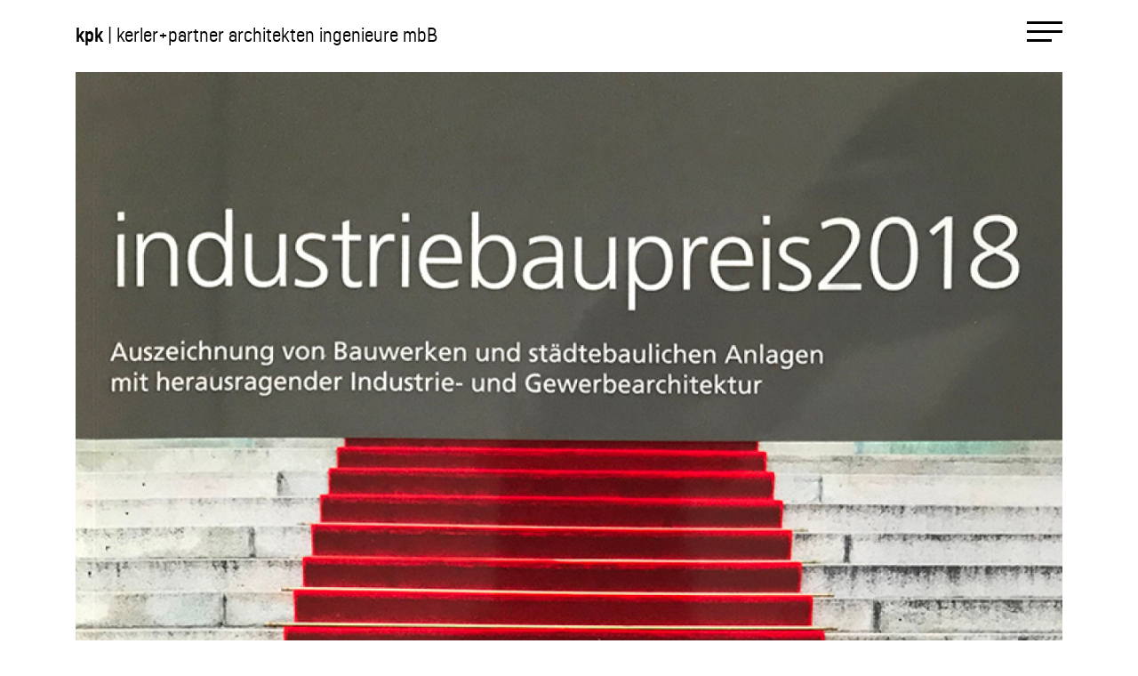

--- FILE ---
content_type: text/html; charset=UTF-8
request_url: https://pk03.com/kpk-sonderveroeffentlichung-industriebaupreis-2018/
body_size: 2007
content:
<!DOCTYPE html>
<html lang="de">
  <head>
    <meta charset="utf-8">
    <meta http-equiv="X-UA-Compatible" content="IE=edge">
    <meta name="viewport" content="width=device-width, initial-scale=1">
    <!-- Bootstrap -->
    <link href="https://pk03.com/wp-content/themes/pk03/style.min.css?v210919" rel="stylesheet">
    <title>kpk – sonderveröffentlichung industriebaupreis 2018 &#8211; kpk | kerler + partner architekten ingenieure mbB</title>
<meta name='robots' content='max-image-preview:large' />
<link rel='stylesheet' id='wp-block-library-css'  href='https://pk03.com/wp-includes/css/dist/block-library/style.min.css?ver=5.8.12' type='text/css' media='all' />
<link rel="canonical" href="https://pk03.com/kpk-sonderveroeffentlichung-industriebaupreis-2018/" />
<link rel="icon" href="https://pk03.com/wp-content/uploads/2021/06/cropped-fav-32x32.png" sizes="32x32" />
<link rel="icon" href="https://pk03.com/wp-content/uploads/2021/06/cropped-fav-192x192.png" sizes="192x192" />
<link rel="apple-touch-icon" href="https://pk03.com/wp-content/uploads/2021/06/cropped-fav-180x180.png" />
<meta name="msapplication-TileImage" content="https://pk03.com/wp-content/uploads/2021/06/cropped-fav-270x270.png" />
  </head>
  <body class="post-template-default single single-post postid-1431 single-format-standard">




  <div class="header py-4">
    <div class="container">

      <div class="row">
        <div class="col-10"><div class="logo"><a href="/"><strong>kpk</strong> | kerler+partner architekten ingenieure mbB</a></div></div>
        <div class="col-2 text-right">
          <div id="nav-icon">
            <span></span>
            <span></span>
            <span></span>
            <span></span>
          </div>
        </div>
      </div>

    </div>
  </div>


<div class="menu">

    <div class="container" style="position: relative;">
      <div class="row">

        <div class="col-12 mt-5 mt-lg-0">
                    <ul id="menu-menue" class="main text-right mt-xl-5"><li id="menu-item-22" class="menu-item menu-item-type-post_type menu-item-object-page menu-item-home menu-item-22"><a href="https://pk03.com/">startseite</a></li>
<li id="menu-item-23" class="menu-item menu-item-type-post_type menu-item-object-page menu-item-23"><a href="https://pk03.com/news/">news</a></li>
<li id="menu-item-24" class="menu-item menu-item-type-post_type menu-item-object-page menu-item-24"><a href="https://pk03.com/buero/">büro</a></li>
<li id="menu-item-25" class="menu-item menu-item-type-post_type menu-item-object-page menu-item-25"><a href="https://pk03.com/jobs/">jobs</a></li>
<li id="menu-item-26" class="menu-item menu-item-type-post_type menu-item-object-page menu-item-26"><a href="https://pk03.com/in-planung/">in planung</a></li>
<li id="menu-item-27" class="menu-item menu-item-type-post_type menu-item-object-page menu-item-27"><a href="https://pk03.com/referenzen/">projekte</a></li>
<li id="menu-item-28" class="menu-item menu-item-type-post_type menu-item-object-page menu-item-28"><a href="https://pk03.com/kontakt/">kontakt</a></li>
</ul>          
        </div>
      </div>
    </div>


  </div>



<div class="container pb-5 mb-5">
		<img src="https://pk03.com/wp-content/uploads/2019/02/industriebaupreis2018.jpg" alt="" class="img-fluid mb-5">


	<h1 class="mb-4">kpk – sonderveröffentlichung industriebaupreis 2018</h1>
	<div class="mb-3">
	18.02.2019 | realisierte projekte | s&p vapor factory, tuttlingen<br />
	</div>
	<p>publikation</p>


		    <div class="row mt-5">
	        	            <div class="col-md-4 mb-4">
	                <a href="https://pk03.com/wp-content/uploads/2019/02/industriebaupreis_2018.jpg">
	                     <img src="https://pk03.com/wp-content/uploads/2019/02/industriebaupreis_2018-800x800.jpg" alt="" class="img-fluid" />
	                </a>
	                	            </div>
	        	            <div class="col-md-4 mb-4">
	                <a href="https://pk03.com/wp-content/uploads/2019/02/industriebaupreis_20182.jpg">
	                     <img src="https://pk03.com/wp-content/uploads/2019/02/industriebaupreis_20182-800x800.jpg" alt="" class="img-fluid" />
	                </a>
	                	            </div>
	        	            <div class="col-md-4 mb-4">
	                <a href="https://pk03.com/wp-content/uploads/2019/02/industriebaupreis_20183.jpg">
	                     <img src="https://pk03.com/wp-content/uploads/2019/02/industriebaupreis_20183-800x800.jpg" alt="" class="img-fluid" />
	                </a>
	                	            </div>
	        	            <div class="col-md-4 mb-4">
	                <a href="https://pk03.com/wp-content/uploads/2019/02/industriebaupreis_20184.jpg">
	                     <img src="https://pk03.com/wp-content/uploads/2019/02/industriebaupreis_20184-800x800.jpg" alt="" class="img-fluid" />
	                </a>
	                	            </div>
	        	    </div>
	

</div>



<div class="footer py-5 ">
  <div class="container text-center">
    <a href="/impressum" class="mx-2">impressum</a>  |  <a href="/datenschutz" class="mx-2">datenschutz</a>
  </div>
</div>




    <!-- jQuery (necessary for Bootstrap's JavaScript plugins) -->
    
    <!-- Include all compiled plugins (below), or include individual files as needed -->
   
<script src="https://pk03.com/wp-content/themes/pk03/js/jquery.js"></script>
<script src="https://pk03.com/wp-content/themes/pk03/js/bootstrap.min.js"></script>
<script src="https://pk03.com/wp-content/themes/pk03/js/jquery.matchHeight.js"></script>
<script src="https://pk03.com/wp-content/themes/pk03/js/isotope.pkgd.min.js"></script>


<script src="https://pk03.com/wp-content/themes/pk03/js/masonry.pkgd.min.js"></script>
<script type="text/javascript">

  $(window).on("load", function() {
        var $grid=$('.mixer').isotope({
          itemSelector: '.mix',
          percentPosition: true,
          masonry: {
            // use outer width of grid-sizer for columnWidth
            columnWidth: '.grid-sizer'
          }
        });
        $('.filter-button-group').on( 'click', 'button', function() {
          var filterValue = $(this).attr('data-filter');
          $grid.isotope({ filter: filterValue });
        });   
      });



$(document).ready(function(){
  $('#nav-icon').click(function(){
    $(this).toggleClass('open');
    $(".menu").fadeToggle("open");
  });



});  


$(document).on('click', 'a[href^="#"]', function (event) {
    event.preventDefault();

    $('html, body').animate({
        scrollTop: $($.attr(this, 'href')).offset().top - 120
    }, 500);
});


  $(function() {
    $('.sameH').matchHeight(
    {
        byRow: false
    }
    );
  });


  $(function() {
    $('.sameH2').matchHeight(
    {
        byRow: true
    }
    );
  });


</script>

    </body>
</html>